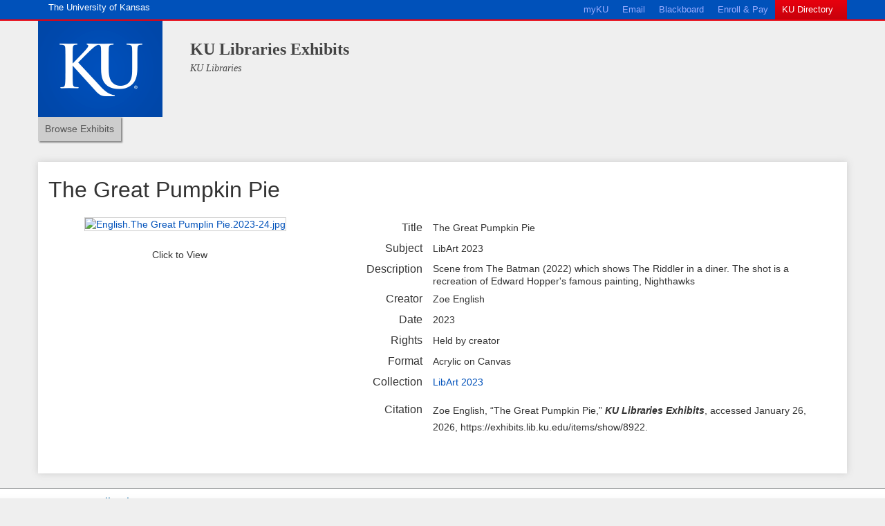

--- FILE ---
content_type: text/html; charset=utf-8
request_url: https://exhibits.lib.ku.edu/items/show/8922
body_size: 6501
content:
    <!DOCTYPE html>
<html lang="en-US">
<head>
    <meta charset="utf-8">
    <meta name="viewport" content="width=device-width, initial-scale=1">
    <link type="image/vnd.microsoft.icon" href="//lib.ku.edu/misc/favicon.ico" rel="shortcut icon">
            <title>The Great Pumpkin Pie &middot; KU Libraries Exhibits</title>

    <link rel="alternate" type="application/rss+xml" title="Omeka RSS Feed" href="/items/browse?output=rss2" /><link rel="alternate" type="application/atom+xml" title="Omeka Atom Feed" href="/items/browse?output=atom" />
    <!-- Plugin Stuff -->

    <meta name="twitter:card" content="summary" /><meta name="twitter:site" content="@kulibraries" /><meta name="twitter:title" content="The Great Pumpkin Pie" /><meta name="twitter:description" content="Scene from The Batman (2022) which shows The Riddler in a diner. The shot is a recreation of Edward Hopper's famous painting, Nighthawks" /><meta name="twitter:image:src" content="https://exhibits.lib.ku.edu/files/thumbnails/4349a5ea2b7cd9eb63136702659b8aff.jpg" /><script type="text/javascript" src="/plugins/KalturaVideo/views/public/javascripts/video.js?v=3.1.2" charset="utf-8"></script><script type="text/javascript" src="/plugins/KalturaVideo/views/public/javascripts/youtube.js?v=3.1.2" charset="utf-8"></script><script type="text/javascript" src="/plugins/KalturaVideo/views/public/javascripts/pfUtils.js?v=3.1.2" charset="utf-8"></script><script type="text/javascript" src="/plugins/KalturaVideo/views/public/javascripts/jquery.js?v=3.1.2" charset="utf-8"></script><script type="text/javascript" src="/plugins/KalturaVideo/views/public/javascripts/jquery-ui.js?v=3.1.2" charset="utf-8"></script><script type="text/javascript" src="/plugins/KalturaVideo/views/public/javascripts/bootstrap.js?v=3.1.2" charset="utf-8"></script>

    <!-- Stylesheets -->
    <link rel="stylesheet" type="text/css" href="//webmedia.ku.edu/js/jqueryplugins/jquery.fancybox-1.3.4/fancybox/jquery.fancybox-1.3.4.css" />
    <link href="/application/views/scripts/css/public.css?v=3.1.2" media="screen" rel="stylesheet" type="text/css" >
<link href="/plugins/Geolocation/views/shared/javascripts/leaflet/leaflet.css?v=3.2.3" media="" rel="stylesheet" type="text/css" >
<link href="/plugins/Geolocation/views/shared/css/geolocation-marker.css?v=3.2.3" media="" rel="stylesheet" type="text/css" >
<link href="/plugins/KalturaVideo/views/public/css/res/evia.css?v=3.1.2" media="all" rel="stylesheet" type="text/css" >
<link href="/plugins/KalturaVideo/views/public/css/res/rbox.css?v=3.1.2" media="all" rel="stylesheet" type="text/css" >
<link href="/plugins/KalturaVideo/views/public/css/res/mktree.css?v=3.1.2" media="all" rel="stylesheet" type="text/css" >
<link href="/plugins/KalturaVideo/views/public/css/res/displaysegment.css?v=3.1.2" media="all" rel="stylesheet" type="text/css" >
<link href="/plugins/KalturaVideo/views/public/css/res/tabber.css?v=3.1.2" media="all" rel="stylesheet" type="text/css" >
<link href="/plugins/KalturaVideo/views/public/css/vidStyle.css?v=3.1.2" media="all" rel="stylesheet" type="text/css" >
<link href="/plugins/KalturaVideo/views/public/css/video-js.css?v=3.1.2" media="all" rel="stylesheet" type="text/css" >
<link href="/application/views/scripts/css/jquery-ui.css?v=3.1.2" media="all" rel="stylesheet" type="text/css" >
<link href="/plugins/KalturaVideo/views/public/css/bootstrap.css?v=3.1.2" media="all" rel="stylesheet" type="text/css" >
<link href="/application/views/scripts/css/iconfonts.css?v=3.1.2" media="all" rel="stylesheet" type="text/css" >
<link href="/themes/kuroy/css/style.css?v=3.1.2" media="all" rel="stylesheet" type="text/css" >
<link href="/themes/kuroy/css/kustyle.css?v=3.1.2" media="all" rel="stylesheet" type="text/css" >
<link href="//fonts.googleapis.com/css?family=PT+Serif:400,700,400italic,700italic" media="all" rel="stylesheet" type="text/css" ><style type="text/css" media="screen">body {background:transparent url("https://exhibits.lib.ku.edu/files/theme_uploads/acbd3406de3f8fd362165a593acdf16c.jpg") scroll center 30px no-repeat;}</style>
    

    <!-- JavaScripts -->
    <script type="text/javascript" src="//ajax.googleapis.com/ajax/libs/jquery/3.6.0/jquery.min.js"></script>
<script type="text/javascript">
    //<!--
    window.jQuery || document.write("<script type=\"text\/javascript\" src=\"\/application\/views\/scripts\/javascripts\/vendor\/jquery.js?v=3.1.2\" charset=\"utf-8\"><\/script>")    //-->
</script>
<script type="text/javascript" src="//ajax.googleapis.com/ajax/libs/jqueryui/1.12.1/jquery-ui.min.js"></script>
<script type="text/javascript">
    //<!--
    window.jQuery.ui || document.write("<script type=\"text\/javascript\" src=\"\/application\/views\/scripts\/javascripts\/vendor\/jquery-ui.js?v=3.1.2\" charset=\"utf-8\"><\/script>")    //-->
</script>
<script type="text/javascript" src="/application/views/scripts/javascripts/vendor/jquery.ui.touch-punch.js"></script>
<script type="text/javascript">
    //<!--
    jQuery.noConflict();    //-->
</script>
<script type="text/javascript" src="/plugins/Geolocation/views/shared/javascripts/leaflet/leaflet.js?v=3.2.3"></script>
<script type="text/javascript" src="/plugins/Geolocation/views/shared/javascripts/leaflet/leaflet-providers.js?v=3.2.3"></script>
<script type="text/javascript" src="/plugins/Geolocation/views/shared/javascripts/map.js?v=3.2.3"></script>
<script type="text/javascript" src="/themes/kuroy/javascripts/vendor/modernizr.js?v=3.1.2"></script>
<!--[if (gte IE 6)&(lte IE 8)]><script type="text/javascript" src="/application/views/scripts/javascripts/vendor/selectivizr.js?v=3.1.2"></script><![endif]-->
<script type="text/javascript" src="/application/views/scripts/javascripts/vendor/respond.js?v=3.1.2"></script>
<script type="text/javascript" src="/themes/kuroy/javascripts/globals.js?v=3.1.2"></script>    <script type="text/javascript" src="//webmedia.ku.edu/js/jqueryplugins/jquery.fancybox-1.3.4/jquery-1.4.3.min.js"></script>
    <script type="text/javascript" src="//webmedia.ku.edu/js/jqueryplugins/jquery.fancybox-1.3.4/fancybox/jquery.fancybox-1.3.4.pack.js"></script>

<!-- Google tag (gtag.js) -->
<script async src="https://www.googletagmanager.com/gtag/js?id=G-2GCCC3FS49"></script>
<script>
  window.dataLayer = window.dataLayer || [];
  function gtag(){dataLayer.push(arguments);}
  gtag('js', new Date());

  gtag('config', 'G-2GCCC3FS49');
</script>

</head>
<body class="item show">
    
<div id="page-header">
    <section id="ku-eyebrow" class="navbar hidden-print" role="banner">
        <a id="top"></a>

        <div class="container">
            <div class="row">
                <div class="hidden-xs col-sm-3">
                    <a id="ku-eyebrow-homelink" class="pull-left" href="http://www.ku.edu/"><span class="hidden-xs">The University of Kansas</span><span
                            class="visible-xs">KU</span></a>
                </div>
                <nav class="col-sm-8 pull-right">
                    <ul class="nav navbar-nav pull-right">
                        <li><a href="https://portal.ku.edu/" title="Login to the myKU Portal">myKU</a></li>
                        <li><a href="https://mail.ku.edu/" title="Check your email online">Email</a></li>
                        <li><a href="https://courseware.ku.edu/" title="Login to Blackboard">Blackboard</a></li>
                        <li><a href="https://sa.ku.edu/" title="Login to Enroll and Pay">Enroll &amp; Pay</a></li>
                        <li class="directorylink"><a href="http://www.ku.edu/directory" title="Open the KU Directory">KU
                                Directory</a></li>
                    </ul>
                </nav>
            </div>
        </div>
    </section>
    <header id="ku-branding" class="container">
        <div class="row">
            <div class="col-xs-2 col-sm-3 col-md-2 header">
                <a href="http://www.ku.edu/" title="KU Homepage"><img src="//lib.ku.edu/sites/lib/images/logo.png" alt="KU branding logo"
                                                                      id="logo"/></a>
            </div>
            <div class="header col-xs-9 col-sm-9 col-md-10">
                                <hgroup class="site-name-slogan">
                    <div id="site-title"><a href="https://exhibits.lib.ku.edu" >KU Libraries Exhibits</a>
</div>
                    <div class="site-slogan">
                        <a href="https://lib.ku.edu/">KU Libraries</a>
                    </div>
                </hgroup>
            </div>

        </div>
    </header>
</div>

<div class="container">
    <div class="row">
                    <nav id="primary-nav clearfix">
                <ul class="navigation">
    <li>
        <a href="/exhibits">Browse Exhibits</a>
    </li>
</ul>            </nav>
        
                    <div class="ku-main-content">

<h1>The Great Pumpkin Pie</h1>

<div class="col-md-4">
<!-- The following returns all of the files associated with an item. -->
    <!-- The following returns a thumbnail with a link to the Luna record. -->
            <div id="itemfiles">
            <h3>Files</h3>
                            <!-- Display thumbnails, not square thumbnails. Requires unchecking Item File Gallery in theme config. -->
                <div class="element-text"><div class="item-file image-jpeg"><a class="download-file" href="https://exhibits.lib.ku.edu/files/original/4349a5ea2b7cd9eb63136702659b8aff.jpg"><img class="thumb" src="https://exhibits.lib.ku.edu/files/thumbnails/4349a5ea2b7cd9eb63136702659b8aff.jpg" alt="English.The Great Pumplin Pie.2023-24.jpg" title="English.The Great Pumplin Pie.2023-24.jpg"></a></div></div>
                        <div class="enlarge">Click to View</div>
        </div>
    </div>


<div class="col-md-8">
<div class="element-set">
        <h2>Dublin Core</h2>
            <div id="dublin-core-title" class="element">
        <h3>Title</h3>
                    <div class="element-text">The Great Pumpkin Pie</div>
            </div><!-- end element -->
        <div id="dublin-core-subject" class="element">
        <h3>Subject</h3>
                    <div class="element-text">LibArt 2023</div>
            </div><!-- end element -->
        <div id="dublin-core-description" class="element">
        <h3>Description</h3>
                    <div class="element-text">Scene from The Batman (2022) which shows The Riddler in a diner. The shot is a recreation of Edward Hopper&#039;s famous painting, Nighthawks</div>
            </div><!-- end element -->
        <div id="dublin-core-creator" class="element">
        <h3>Creator</h3>
                    <div class="element-text">Zoe English</div>
            </div><!-- end element -->
        <div id="dublin-core-date" class="element">
        <h3>Date</h3>
                    <div class="element-text">2023</div>
            </div><!-- end element -->
        <div id="dublin-core-rights" class="element">
        <h3>Rights</h3>
                    <div class="element-text">Held by creator</div>
            </div><!-- end element -->
        <div id="dublin-core-format" class="element">
        <h3>Format</h3>
                    <div class="element-text">Acrylic on Canvas</div>
            </div><!-- end element -->
    </div><!-- end element-set -->


    <!-- If the item belongs to a collection, the following creates a link to that collection. -->
        <div id="collection" class="element">
        <h3>Collection</h3>
        <div class="element-text"><a href="/collections/show/62">LibArt 2023</a></div>
    </div>
    
    <!-- The following prints a list of all tags associated with the item -->
    
    <!-- The following prints a citation for this item. -->
    <div id="item-citation" class="element">
        <h3>Citation</h3>
        <div class="element-text"><p>Zoe English, &#8220;The Great Pumpkin Pie,&#8221; <em>KU Libraries Exhibits</em>, accessed January 26, 2026, <span class="citation-url">https://exhibits.lib.ku.edu/items/show/8922</span>.</p></div>
    </div>

    <span class="Z3988" title="ctx_ver=Z39.88-2004&amp;rft_val_fmt=info%3Aofi%2Ffmt%3Akev%3Amtx%3Adc&amp;rfr_id=info%3Asid%2Fomeka.org%3Agenerator&amp;rft.creator=Zoe+English&amp;rft.subject=LibArt+2023&amp;rft.description=Scene+from+The+Batman+%282022%29+which+shows+The+Riddler+in+a+diner.+The+shot+is+a+recreation+of+Edward+Hopper%27s+famous+painting%2C+Nighthawks&amp;rft.date=2023&amp;rft.format=Acrylic+on+Canvas&amp;rft.rights=Held+by+creator&amp;rft.title=The+Great+Pumpkin+Pie&amp;rft.identifier=https%3A%2F%2Fexhibits.lib.ku.edu%2Fitems%2Fshow%2F8922" aria-hidden="true"></span>    </div>

    <nav>
    <ul class="item-pagination navigation">
        <li id="previous-item" class="previous"><a href="/items/show/8921">&larr; Previous Item</a></li>
        <li id="next-item" class="next"><a href="/items/show/8923">Next Item &rarr;</a></li>
    </ul>
    </nav>
</div>
<!--    end ku content -->
</div>
</div><!-- end content -->
  </div>
    </div>
        <footer id="page-footer">
            <section id="unit-footer">
                <div class="content row container">
                    <div class="col-sm-6">
                        <div class="title"><a href="https://lib.ku.edu/ask-librarian">Contact Libraries</a></div>
                        <div class="contactdetails row">
                            <div class="emailphone col-sm-5">
                                <div class="ku-phone">785-864-8983 </div>
                            </div>
                            <div class="col-sm-7">
                                <address>
                                    <div itemscope itemtype="http://schema.org/Library">
                                        <span itemprop="name"><a itemprop="url" href="https://lib.ku.edu/">University of Kansas Libraries</a></span>
                                        <div itemprop="address" itemscope itemtype="http://schema.org/PostalAddress">
                                            <span itemprop="streetAddress">1425 Jayhawk Blvd</span><br>
                                            <span itemprop="addressLocality">Lawrence</span>, <span itemprop="addressLocality">Kansas</span> <span itemprop="postalCode">66045</span>
                                        </div>
                                    </div>
                                </address>
                            </div>
                        </div>
                        <div id="social-footer">
                            <a target="_blank" href="http://facebook.com/kulibraries"><img style="width: 35px; height: 35px; " src="//lib.ku.edu/sites/lib.drupal.ku.edu/files/images/general/socialmedia/facebook.png" alt="Like KU Libraries on Facebook"></a>&nbsp;
                            <a target="_blank" href="http://twitter.com/kulibraries"><img style="width: 35px; height: 35px; " src="//lib.ku.edu/sites/lib.drupal.ku.edu/files/images/general/socialmedia/twitter.png" alt="Follow KU Libraries on Twitter"></a>&nbsp;
                            <a target="_blank" href="http://www.youtube.com/user/KULibraries/videos"><img style="width: 35px; height: 35px; " src="//lib.ku.edu/sites/lib.drupal.ku.edu/files/images/general/socialmedia/youtube.png" alt="Watch KU Libraries on YouTube"></a>&nbsp;
                            <a target="_blank" href="http://www.flickr.com/photos/kulibraries/"><img style="width: 35px; height: 35px; " src="//lib.ku.edu/sites/lib.drupal.ku.edu/files/images/general/socialmedia/flickr.png" alt="Follow KU Libraries' photo stream on Flickr"></a>&nbsp;
                            <a target="_blank" href="http://instagram.com/kulibraries"><img style="width: 35px; height: 35px; " src="//lib.ku.edu/sites/lib.drupal.ku.edu/files/images/general/socialmedia/instagram.png" alt="Follow KU Libraries on Instagram"></a>&nbsp;
                            <a target="_blank" href="http://www.pinterest.com/kulibraries/pins/"><img style="width: 35px; height: 35px; " src="//lib.ku.edu/sites/lib.drupal.ku.edu/files/images/general/socialmedia/pinterest.png" alt="Follow KU Libraries on Pinterest"></a>
                        </div>
                        <p>Send us your <a id="site-feedback" href="https://lib.ku.edu/website-feedback?page=https://exhibits.lib.ku.edu/">comments or questions</a> about the Libraries website.</p>
                    </div>
                    <div class="col-sm-6">

                        <div class="row">
                            <div class="col-xs-6">
                                <ul class="">
                                    <li><a href="https://lib.ku.edu/articles-and-databases">Articles &amp; Databases</a></li>
                                    <li><a href="http://catalog.lib.ku.edu/cgi-bin/Pwebrecon.cgi?DB=local&amp;PAGE=First">Library Catalog</a></li>
                                    <li><a href="https://lib.ku.edu/e-journals">e-Journals</a></li>
                                    <li><a href="http://guides.lib.ku.edu">Subject &amp; Course Guides</a></li>
                                </ul>
                            </div>
                            <div class="col-xs-6">
                                <ul class="">
                                    <li><a href="https://lib.ku.edu/locations-hours">Locations &amp; Hours</a></li>
                                    <li><a href="http://catalog.lib.ku.edu/cgi-bin/Pwebrecon.cgi?DB=local&amp;PAGE=pbLogon">My Account</a></li>
                                    <li><a href="https://lib.ku.edu/services/request">Request Books, Articles, ...</a></li>
                                    <li><a href="https://lib.ku.edu/ask-librarian">Ask a Librarian</a></li>
                                </ul>
                            </div>
                        </div>
                    </div>
                </div>
            </section>
            <section id="ku-footer">
                <div class="content row container">
                    <section class="col-sm-3 hidden-xs">
                        <a href="http://www.ku.edu/"><img src="//lib.ku.edu/sites/lib/images/ku_sig_logo.png" width="167" height="40"
                                                          alt="KU signature" title="The University of Kansas"></a>
                    </section>
                    <section class="ie8footerjayhawk col-sm-6">
                        <p><img id="ku_footer_jayhawk" src="//lib.ku.edu/sites/lib/images/ku_jayhawk.png" width="56" height="50" alt="Jayhawk icon">
                        </p>
                        <ul class="ku-footer-inline-list">
                            <li><a title="KU Academics" href="http://ku.edu/academics/">Academics</a></li>
                            <li><a title="KU Admissions" href="http://admissions.ku.edu/">Admissions</a></li>
                            <li><a title="Alumni information" href="http://www.kualumni.org/">Alumni</a></li>
                            <li><a title="KU Athletics" href="http://www.kuathletics.com/">Athletics</a></li>
                            <li><a title="Campus information for KU" href="http://www.ku.edu/about/campuses/">Campuses</a></li>
                            <li><a title="Give back through KU Endowment" href="http://www.kuendowment.org/">Giving</a></li>
                            <li><a title="Find employment at KU" href="http://employment.ku.edu">Jobs</a></li>
                        </ul>
                    </section>
                    <section id="kufooter-contact" class="col-sm-3">
                        <a title="Contact KU" href="http://www.ku.edu/contact/">Contact KU</a><br>
                        Lawrence, KS
                    </section>
                </div>
                <div class="row content container">
                    <section class="ie8final hidden-xs">
                        <p>
                            The University of Kansas <a href="https://documents.ku.edu/policies/IOA/Nondiscrimination.htm">prohibits discrimination</a> on the basis of race, color, ethnicity, religion, sex, national origin, age, ancestry, disability, status as a veteran, sexual orientation, marital status, parental status, retaliation, gender identity, gender expression and genetic information in the University&apos;s programs and activities. The following person has been designated to handle inquiries regarding the non-discrimination policies and is the University&apos;s Title IX Coordinator: the Executive Director of the Office of Institutional Opportunity and Access, <a style="color:#ccc" href="mailto:ioa@ku.edu">IOA@ku.edu</a>, 1246 W. Campus Road, Room 153A, Lawrence, KS, 66045, (785)864-6414, 711 TTY.
                        </p>
                    </section>
                </div>
            </section>

            
        </footer>

    <script type="text/javascript">
    jQuery(document).ready(function () {
        Omeka.showAdvancedForm();
        Omeka.moveNavOnResize();
        Omeka.mobileMenu();
    });

    </script>


</body>
</html>
    <script type="text/javascript">
        $(document).ready(function(){
            $('#item-images div a').fancybox();
            $('#itemfiles div div:not(\'.application-pdf\') a').fancybox();
        });
    </script>
